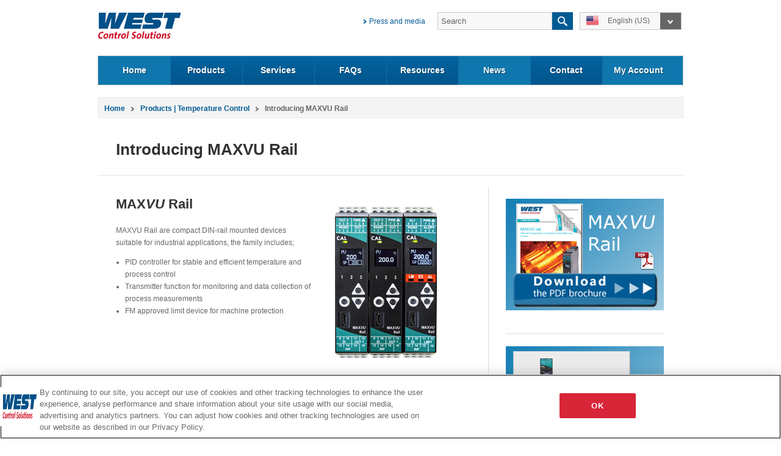

--- FILE ---
content_type: text/html; charset=utf-8
request_url: https://www.west-cs.com/products/l2/introducing-maxvu-rail-en-US/
body_size: 6572
content:
<!DOCTYPE html PUBLIC "-//W3C//DTD XHTML 1.1//EN" "http://www.w3.org/TR/xhtml11/DTD/xhtml11.dtd">
<html xmlns="http://www.w3.org/1999/xhtml" xml:lang="en-US" >
	<head>
		<base href="https://www.west-cs.com/" />
        <meta name="viewport" content="width=device-width, initial-scale=1.0, maximum-scale=1.0, user-scalable=0">
		<title>Introducing MAXVU Rail | West CS </title>
		<meta http-equiv="Content-type" content="text/html; charset=utf-8" />
		
		
	           <meta name="description" content="MAXVU Rail are compact DIN-rail mounted devices suitable for industrial applications, the family includes; PID controller for stable and efficient temperature and process control, <br />
Transmitter function for monitoring and data collection of process measurements, and<br />
FM approved limit device for machine protection" />
		
		
		
		<link rel="canonical" href="https://www.west-cs.com/products/l2/introducing-maxvu-rail-en-US/" />
		
		  <link rel="shortcut icon" href="favicon.ico" />
		<link rel="stylesheet" type="text/css" href="https://www.west-cs.com/westcontrol/css/jquery-ui-1.8.19.custom.css" />
		<link rel="stylesheet" type="text/css" href="https://www.west-cs.com/westcontrol/css/main.css?1768659922" />
		<link rel="stylesheet" type="text/css" href="https://www.west-cs.com/westcontrol/css/dcmegamenu.css" />
                <link rel="stylesheet" type="text/css" href="https://www.west-cs.com/westcontrol/css/coda-slider-2.0.css" media="screen" />
                <link rel="stylesheet" type="text/css" href="https://www.west-cs.com/westcontrol/css/liquid-slider.css" />
		<link rel="stylesheet" type="text/css" href="https://www.west-cs.com/westcontrol/css/main_en_US.css?1768659922" />
		<script  type="text/javascript" src="//ajax.googleapis.com/ajax/libs/jquery/1.7.2/jquery.min.js"></script>
		<script  type="text/javascript" src="//ajax.googleapis.com/ajax/libs/jqueryui/1.8.18/jquery-ui.js"></script>
                <script type="text/javascript"  src="https://www.west-cs.com/westcontrol/javascript/jquery.dcmegamenu.1.3.3.js"></script>
                 
                <script type="text/javascript"  src="https://www.west-cs.com/westcontrol/javascript/jquery.hoverIntent.minified.js"></script>
		<script type="text/javascript"  src="https://www.west-cs.com/westcontrol/javascript/jquery.validate.readable.js"></script>
		<script type="text/javascript" src="https://www.west-cs.com/westcontrol/javascript/jquery.easing.1.3.js"></script>
		<script type="text/javascript" src="https://www.west-cs.com/westcontrol/javascript/jquery.cycle.all.js"></script>
                <script type="text/javascript" src="https://www.west-cs.com/westcontrol/javascript/jquery.coda-slider-2.0.js"></script>
                <script type="text/javascript" src="https://www.west-cs.com/westcontrol/javascript/jquery.touchSwipe.min.js"></script>
                <script type="text/javascript" src="https://www.west-cs.com/westcontrol/javascript/jquery.liquid-slider.min.js"></script>
		<script type="text/javascript" src="https://www.west-cs.com/westcontrol/javascript/_main.js"></script>
		<!--[if gte IE 7]>
			<link rel="stylesheet" type="text/css" href="https://www.west-cs.com/westcontrol/css/IEfix.css"/>
		<![endif]-->
	   <!-- Google Tag Manager -->
            <script>(function(w,d,s,l,i){w[l]=w[l]||[];w[l].push({'gtm.start':
            new Date().getTime(),event:'gtm.js'});var f=d.getElementsByTagName(s)[0],
            j=d.createElement(s),dl=l!='dataLayer'?'&l='+l:'';j.async=true;j.src=
            'https://www.googletagmanager.com/gtm.js?id='+i+dl;f.parentNode.insertBefore(j,f);
            })(window,document,'script','dataLayer','GTM-PH42KZL');</script>
            <!-- End Google Tag Manager -->

	<link rel="stylesheet" type="text/css" href="/cookiesettings/css/jquery.fancybox.css?m=1744187404" />
</head>
	<body>
	<!-- Google Tag Manager (noscript) -->
        <noscript><iframe src="https://www.googletagmanager.com/ns.html?id=GTM-PH42KZL"
        height="0" width="0" style="display:none;visibility:hidden"></iframe></noscript>
        <!-- End Google Tag Manager (noscript) -->
        <div id="wrapper">
    	   <div id="header" class="clearfix">
    	       <div id="logo">
    	           
                	   <a href="https://www.west-cs.com/"><img src="https://www.west-cs.com/westcontrol/images/header/logo.gif"  alt="West Control Solutions" title="West Control Solutions" /></a>
                	
                </div>
                  
                <div id="searchbar">
                <div class="left">
                    <div class="label"><a href="/">Press and media</a></div>
                    <div class="searchbox">
<form id="LuceneForm_AdvancedSearchForm" action="/products/l2/introducing-maxvu-rail-en-US/AdvancedSearchForm" method="post" enctype="application/x-www-form-urlencoded">

		
			     <input type="text" name="Query" value="Search" class="text inputbox required" id="LuceneForm_AdvancedSearchForm_Query" />
		
			     <input type="hidden" name="clear" value="1" class="hidden" id="LuceneForm_AdvancedSearchForm_clear" />
		
	
		
			<input type="submit" name="action_AdvancedSearchResults" value="Search" class="action searchbtn" id="LuceneForm_AdvancedSearchForm_action_AdvancedSearchResults" />
		
	

</form>

</div>
                </div>
                <div class="countryoption">
                    <!--- translation START -->
                    <ul id="item1">
                    
                             <li class="top"><a href="https://www.west-cs.com/products/l2/introducing-maxvu-rail-en-US/"><img src="https://www.west-cs.com/westcontrol/images/header/country/large-en_US.gif" alt="English (US)" title="English (US)" /><span>English (US) </span></a> </li>
                    
                        
                            
                                
                                        <li class="item     "><a href="https://www.west-cs.de/produkte/l-de-DE/vorstellung-von-maxvu-rail/"><img src="https://www.west-cs.com/westcontrol/images/header/country/small-de_DE.gif" alt="German" title="German" /><span>German</span> </a></li>
                                

                            
                                
                                        <li class="item     "><a href="https://www.west-cs.fr/produits/D/introduction-a-maxvu-rail/"><img src="https://www.west-cs.com/westcontrol/images/header/country/small-fr_FR.gif" alt="French" title="French" /><span>French</span> </a></li>
                                

                            
                                
                                        <li class="item     last  "><a href="https://www.west-cs.co.uk/products-uk/l/introducing-maxvu-rail/"><img src="https://www.west-cs.com/westcontrol/images/header/country/small-en_GB.gif" alt="English (UK)" title="English (UK)" /><span>English (UK)</span> </a></li>
                                

                            
                        
                    </ul>
                    <!--- translation END -->
                    </div>
                </div>
                <a class="headerMobileNav" href="/products/l2/introducing-maxvu-rail-en-US/#mobileNav"></a>
            </div>
            <div class="clear"><!-- clear  --></div>
    	    <!-- MEGA NAV BLOCK START -->
            <div id="navbar">
                <div class="nav">
                    <ul class="mega-menu" id="mega-menu-1">
                       
                            <li>
                                <a href="/" class="" >Home<i></i></a>
                                 <ul>
                                    
                            
                                </ul>
                            
                         </li>
                       
                            <li>
                                <a href="/products/" class="" >Products<i></i></a>
                                 <ul>
                                    
                                        <li class=" vertical-divider "><h3>Controllers</h3>
                                            <ul>
                                               
                                               		
                                               		    
                                                                <li class="nopadding"><a href="/products/c/single-loop-temperature-and-process-controllers/">Single Loop Controllers </a></li>
                                                        
                                                    
                                               
                                               		
                                               		    
                                                                <li class="nopadding"><a href="/products/c/multi-loop-temperature-controllers/">Multi-loop Controllers </a></li>
                                                        
                                                    
                                               
                                               		
                                               		    
                                                                <li class="nopadding"><a href="/products/l2/programmable-temperature-controllers/">Programmers </a></li>
                                                        
                                                    
                                               
                                               		
                                               		    
                                                                <li class="nopadding"><a href="/products/c/limit-controllers/">Limit Controllers </a></li>
                                                        
                                                    
                                               
                                               		
                                               		    
                                                                <li class="nopadding"><a href="/resources/manuals-temp-control/rail-line-system-us/">Rail Line System </a></li>
                                                        
                                                    
                                               
                                               		
                                               		    
                                                                <li class="nopadding"><a href="/products/obsolete-products/">Obsolete </a></li>
                                                        
                                                    
                                               
                                            </ul>
                                       </li>
                                
                                        <li class=" vertical-divider "><h3>Ancillary Products</h3>
                                            <ul>
                                               
                                               		
                                               		    
                                                                <li class="nopadding"><a href="/products/c/cal-digital-thermostats/">Digital Thermostats </a></li>
                                                        
                                                    
                                               
                                               		
                                               		    
                                                                <li class="nopadding"><a href="/products/c/temperature-pressure-flow-and-humidity-indicators/">Process Indicators </a></li>
                                                        
                                                    
                                               
                                               		
                                               		    
                                                                <li class="nopadding"><a href="/products/c/transmitters/">Transmitters </a></li>
                                                        
                                                    
                                               
                                               		
                                               		    
                                                                <li class="nopadding"><a href="/products/c/circular-chart-recorders-paperless-recorders-and-data-loggers/">Chart Recorders </a></li>
                                                        
                                                    
                                               
                                               		
                                               		    
                                                                <li class="nopadding"><a href="/products/c/pressure-transmitters-en-us/">Pressure Transmitters </a></li>
                                                        
                                                    
                                               
                                               		
                                               		    
                                                                <li class="nopadding"><a href="/products/c/temperature-sensors-thermocouples-and-resistance-thermometers-en-us/">Thermocouples and temperature sensors </a></li>
                                                        
                                                    
                                               
                                               		
                                               		    
                                                                <li class="nopadding"><a href="/products/c/transmitter-power-supply-and-isolating-converter/">Transmitter power supply and isolating converter </a></li>
                                                        
                                                    
                                               
                                            </ul>
                                       </li>
                                
                                        <li class=" "><h3>NEW!</h3>
                                            <ul>
                                               
                                               		
                                               		    
                                                                <li class="nopadding"><a href="/products/l2/introducing-ks98-2-en-us/">KS 98-2 Multi-function Controller </a></li>
                                                        
                                                    
                                               
                                               		
                                               		    
                                                                <li class="nopadding"><a href="/products/l2/introducing-maxvu-rail-en-US/">MAXVU Rail </a></li>
                                                        
                                                    
                                               
                                               		
                                               		    
                                                                <li class="nopadding"><a href="/products/l2/maxvu-temperature-process-controller/">MAXVU Temperature Controller </a></li>
                                                        
                                                    
                                               
                                               		
                                               		    
                                                                <li class="nopadding"><a href="/products/models/digital-thermostat-et2011/">ET2011 Digital Thermostat </a></li>
                                                        
                                                    
                                               
                                               		
                                               		    
                                                                <li class="nopadding"><a href="/products/models/dual-temperature-controller-pro-ec44/">Pro-EC44 Dual Loop Controller </a></li>
                                                        
                                                    
                                               
                                               		
                                               		    
                                                                <li class="nopadding"><a href="/products/models/pro-16-single-loop-controller/">Pro-16 PID Temperature Controller </a></li>
                                                        
                                                    
                                               
                                            </ul>
                                       </li>
                                
                            
                                </ul>
                            
                         </li>
                       
                            <li>
                                <a href="/services-offered-by-2/" class="" >Services<i></i></a>
                                 <ul>
                                    
                                        <li class=" "><h3>Select a service</h3>
                                            <ul>
                                               
                                               		
                                               		    
                                                                <li class="nopadding"><a href="/services-offered-by-2/customer-services/">Customer Services </a></li>
                                                        
                                                    
                                               
                                               		
                                               		    
                                                                <li class="nopadding"><a href="/services-offered-by-2/technical-support-temperature-control/">Technical Support </a></li>
                                                        
                                                    
                                               
                                               		
                                               		    
                                                                <li class="nopadding"><a href="/services-offered-by-2/return-material-authorisation-rma/">RMA Information  </a></li>
                                                        
                                                    
                                               
                                               		
                                               		    
                                                                <li class="nopadding"><a href="/services-offered-by-2/distributors-temperature-control/">Distribution Partners </a></li>
                                                        
                                                    
                                               
                                            </ul>
                                       </li>
                                
                            
                                </ul>
                            
                         </li>
                       
                            <li>
                                <a href="/faqs-temperature-control/" class="" >FAQs<i></i></a>
                                 <ul>
                                    
                                        <li class=" vertical-divider "><h3>Order Info</h3>
                                            <ul>
                                               
                                               		
                                               		    
                                                                <li class="nopadding"><a href="/faqs-temperature-control/how-to-buy-temperature-control-products/">How to Buy? </a></li>
                                                        
                                                    
                                               
                                               		
                                               		    
                                                                <li class="nopadding"><a href="/faqs-temperature-control/minimum-order-information/">Minimum Order Value? </a></li>
                                                        
                                                    
                                               
                                               		
                                               		    
                                                                <li class="nopadding"><a href="/faqs-temperature-control/lead-time/">Lead Time? </a></li>
                                                        
                                                    
                                               
                                               		
                                               		    
                                                                <li class="nopadding"><a href="/faqs-temperature-control/delivery-information/">Delivery Information? </a></li>
                                                        
                                                    
                                               
                                            </ul>
                                       </li>
                                
                                        <li class=" vertical-divider "><h3>Product Support</h3>
                                            <ul>
                                               
                                               		
                                               		    
                                                                <li class="nopadding"><a href="/faqs-temperature-control/product-support-en-us/west-instruments/">West Instruments </a></li>
                                                        
                                                    
                                               
                                               		
                                               		    
                                                                <li class="nopadding"><a href="/faqs-temperature-control/product-support-en-us/cal-controls/">CAL Controls </a></li>
                                                        
                                                    
                                               
                                               		
                                               		    
                                                                <li class="nopadding"><a href="/faqs-temperature-control/product-support-en-us/pma/">PMA </a></li>
                                                        
                                                    
                                               
                                            </ul>
                                       </li>
                                
                                        <li class=" "><h3>Process Control</h3>
                                            <ul>
                                               
                                               		
                                               		    
                                                                <li class="nopadding"><a href="/products/l2/pid-temperature-controller/">About PID Controllers </a></li>
                                                        
                                                    
                                               
                                               		
                                               		    
                                                                <li class="nopadding"><a href="/faqs-temperature-control/temperature-control-glossary/">Temperature Control Glossary </a></li>
                                                        
                                                    
                                               
                                               		
                                               		    
                                                                <li class="nopadding"><a href="/products/l2/defrost-thermostat-systems/">About Defrost Thermostats </a></li>
                                                        
                                                    
                                               
                                            </ul>
                                       </li>
                                
                            
                                </ul>
                            
                         </li>
                       
                            <li>
                                <a href="/resources/" class="" >Resources<i></i></a>
                                 <ul>
                                    
                                        <li class=" vertical-divider "><h3>Documentation</h3>
                                            <ul>
                                               
                                               		
                                               		    
                                                                <li class="nopadding"><a href="/resources/brochures/">Brochures </a></li>
                                                        
                                                    
                                               
                                               		
                                               		    
                                                                <li class="nopadding"><a href="/resources/manuals-temp-control/">Manuals </a></li>
                                                        
                                                    
                                               
                                               		
                                               		    
                                                                <li class="nopadding"><a href="/resources/datasheet-list/">Datasheets </a></li>
                                                        
                                                    
                                               
                                               		
                                               		    
                                                                <li class="nopadding"><a href="/resources/interface-descriptions-en-us/">Interface Descriptions </a></li>
                                                        
                                                    
                                               
                                               		
                                               		    
                                                                <li class="nopadding"><a href="/resources/software-temp-control/">Software </a></li>
                                                        
                                                    
                                               
                                               		
                                               		    
                                                                <li class="nopadding"><a href="/resources/certification-temperature-control/">Certificates </a></li>
                                                        
                                                    
                                               
                                               		
                                               		    
                                                                <li class="nopadding"><a href="/resources/3d-cad-en-US/">3D CAD </a></li>
                                                        
                                                    
                                               
                                               		
                                               		    
                                                                <li class="nopadding"><a href="/resources/obsolete-product-documents-en-us/">Obsolete Product Documents </a></li>
                                                        
                                                    
                                               
                                            </ul>
                                       </li>
                                
                                        <li class=" vertical-divider "><h3>Resource Library</h3>
                                            <ul>
                                               
                                               		
                                               		    
                                                                <li class="nopadding"><a href="/resources/application-stories/">Application Stories </a></li>
                                                        
                                                    
                                               
                                               		
                                               		    
                                                                <li class="nopadding"><a href="/resources/white-papers/">Whitepapers </a></li>
                                                        
                                                    
                                               
                                               		
                                               		    
                                                                <li class="nopadding"><a href="/resources/video-guides/">Videos </a></li>
                                                        
                                                    
                                               
                                               		
                                               		    
                                                                <li class="nopadding"><a href="/resources/presentations/">Presentations </a></li>
                                                        
                                                    
                                               
                                            </ul>
                                       </li>
                                
                                        <li class=" "><h3>Software</h3>
                                            <ul>
                                               
                                               		
                                               		    
                                                                <li class="nopadding"><a href="/resources/software-temp-control/cal-products-software/">Software for CAL Products </a></li>
                                                        
                                                    
                                               
                                               		
                                               		    
                                                                <li class="nopadding"><a href="/resources/software-temp-control/pma-products-software/">Software for PMA Products </a></li>
                                                        
                                                    
                                               
                                               		
                                               		    
                                                                <li class="nopadding"><a href="/resources/software-temp-control/west-products-software/">Software for West Products </a></li>
                                                        
                                                    
                                               
                                               		
                                               		    
                                                                <li class="padding"><a href="/resources/software-temp-control/obsolete-products-software/">Software for Obsolete Products </a></li>
                                                        
                                                    
                                               
                                            </ul>
                                       </li>
                                
                            
                                </ul>
                            
                         </li>
                       
                            <li>
                                <a href="/news/" class="" >News<i></i></a>
                                 <ul>
                                    
                            
                                </ul>
                            
                         </li>
                       
                            <li>
                                <a href="/contact/" class="" >Contact<i></i></a>
                                 <ul>
                                    
                                        <li class=" vertical-divider "><h3>Support</h3>
                                            <ul>
                                               
                                               		
                                               		    
                                                                <li class="nopadding"><a href="/contact/contact-office-locations/">Office Locations </a></li>
                                                        
                                                    
                                               
                                               		
                                               		    
                                                                <li class="nopadding"><a href="/contact/contact-the-customer-service-team/">Contact Customer Service  </a></li>
                                                        
                                                    
                                               
                                               		
                                               		    
                                                                <li class="nopadding"><a href="/contact/request-technical-support/">Request Technical Support </a></li>
                                                        
                                                    
                                               
                                            </ul>
                                       </li>
                                
                                        <li class=" "><h3>Quotes &amp; Enquiries</h3>
                                            <ul>
                                               
                                               		
                                               		    
                                                                <li class="nopadding"><a href="/contact/contact-sales/">Contact Sales </a></li>
                                                        
                                                    
                                               
                                               		
                                               		    
                                                                <li class="nopadding"><a href="/contact/ask-a-question/">Ask a Question </a></li>
                                                        
                                                    
                                               
                                               		
                                               		    
                                                                <li class="nopadding"><a href="/services-offered-by-2/distributors-temperature-control/">Distribution Partners </a></li>
                                                        
                                                    
                                               
                                            </ul>
                                       </li>
                                
                            
                                </ul>
                            
                         </li>
                       
                        
                       <li>
                           <a href="admin" class="" >My Account</a>
                        </li>
                          
                    </ul>
                    <a href="/products/l2/introducing-maxvu-rail-en-US/#" class="navAction navActionSearch">Search</a>
                    <a href="/products/l2/introducing-maxvu-rail-en-US/#" class="navAction navActionLanguage">Choose language</a>
                </div>
            </div>
            <!-- MEGA NAV BLOCK  END-->
            <div class="clear"></div>
    	    <div id="main">
    	   	   
    	          <div id="bodywrapper">
	<div class="breadcrumb">	
<ul>
   <li class="home"><a href="https://www.west-cs.com/">Home</a></li><li><a href="/products/">Products | Temperature Control</a></li><li class='selected'>Introducing MAXVU Rail</li>
 </ul>
</div>	
	<div id="bodycontent">
		<div class="h1divider">
			<h1 class="title">Introducing MAXVU Rail</h1>
			<div class="clear"></div>
		</div>
		<div class="bodytext newsstory">
		<div class="contentleftpanel">
		<p><img style="float: right;" class="left" height="286" width="221" src="assets/Landing-Pages/MAXVU-Rail-LP-image2.png" alt="" title=""></p><h2>MAX<i>VU </i>Rail</h2><p>MAXVU Rail are compact DIN-rail mounted devices suitable for industrial applications, the family includes;</p><ul><li>PID controller for stable and efficient temperature and process control</li>
<li>Transmitter function for monitoring and data collection of process measurements</li>
<li>FM approved limit device for machine protection</li>
</ul><table border="0" style="width: 600px; height: 147px;"><tbody><tr><td>
<h2>Easy to install / Fast to set up</h2>
</td>
</tr><tr class="content-table"><td style="background-color: #efefef; text-align: left; width: 550px;"><b>Clear text/graphic display - </b>latest OLED technology with high contrast and a wide viewing angle to suit most industrial environments</td>
</tr><tr><td><b>Short set up menu - </b>the most common parameter settings in a single easy access menu</td>
</tr><tr class="content-table"><td style="background-color: #efefef;"><b>Software - </b>fast configuration software via the controller’s front access port</td>
</tr></tbody></table><p> </p><table style="width: 600px;" border="0"><tbody><tr><td valign="top">
<h2>Key Features and Benefits of MAX<i>VU </i>Rail</h2>
<ul><li>Text / Icon matrix display</li>
<li>Quick setup menu with main configuration parameters</li>
<li>Thermocouple, PT100 or linear DC sensor input</li>
<li>Up to 3 outputs; relay, SSR or Linear DC</li>
<li>Isolated Digital input</li>
<li>Limit alarm plus warning, high/low or deviation</li>
<li>Front panel configuration or via PC configuration software</li>
<li>RS485 Modbus RTU communications</li>
</ul></td>
<td><img src="assets/Landing-Pages/MVR-LP-key-features2.PNG" height="300" width="258" style="float: right;" alt="" title=""></td>
</tr></tbody></table><h2>MAX<i>VU</i> Applications</h2><div>
<table style="height: 342px; width: 900px;" border="0"><tbody><tr><td valign="top"><span style="font-size: 1.5em;"><img title="MAXVU Rail Applications" alt="MAXVU Rail Applications" class="left" src="assets/Landing-Pages/MVR-LP-application-image-.png" width="550" height="332"></span></td>
</tr></tbody></table><table class="content-table" border="0"><tbody><tr><td style="text-align: center; width: 275px;"><a href="/products/models/maxvu-rail-temperature-controller-transmitter-en-US/"><img title="MAXVU Rail" alt="MAXVU Rail" height="100" width="100" class="center" src="assets/Product-Thumbnails/MAXVU-Rail-controller-Thumb.png" mce_advimageresize_id="Form_EditForm_Content_mce_0"></a></td>
<td style="text-align: center; width: 275px;"><a href="/products/models/maxvu-rail-limiter-en-US/"><img title="MAXVU Rail" alt="MAXVU Rail Limiter" height="100" width="100" class="center" src="assets/Product-Thumbnails/MAXVU-Rail-limiter-Thumb.png" mce_advimageresize_id="Form_EditForm_Content_mce_9"></a></td>
</tr><tr class="content-table-header"><td style="text-align: center; width: 170px;">MAVX<i>VU </i>Rail Controller/Transmitter</td>
<td style="text-align: center; width: 170px;"><span style="text-align: center; background-color: #025b94;">MAVX</span><i style="text-align: center; background-color: #025b94;">VU </i><span style="text-align: center; background-color: #025b94;">Rail Limiter</span></td>
</tr><tr><td style="text-align: center;"><span>DIN Rail Mounted</span></td>
<td style="text-align: center;"><span style="text-align: center;">DIN Rail Mounted</span></td>
</tr><tr><td style="text-align: center;">107mm x 22.5mm x 123mm</td>
<td style="text-align: center;">107mm x 22.5mm x 123mm</td>
</tr><tr><td style="text-align: center;">PID or ON/OFF control</td>
<td style="text-align: center;">Limit alarm plus warning, high/low or deviation</td>
</tr><tr><td style="text-align: center;"><a href="/products/models/maxvu-rail-temperature-controller-transmitter-en-US/">Visit the MAX<i>VU </i>Rail Product Page</a></td>
<td style="text-align: center;" mce_advimageresize_id="Form_EditForm_Content_mce_14"><a href="/products/models/maxvu-rail-limiter-en-US/">Visit the MAX<i>VU </i>Rail Limiter Product Page</a></td>
</tr></tbody></table></div>
        
        </div>
        
	    <div class="contentrightpanel">
	            
            
	<div class="copy last">

	    
            <div class="widgetcopy">
            	<h3 class="blue"><a href="/"></a></h3>
            	<p><span id="hs-cta-wrapper-4e94aa09-10ea-48c4-ae4a-b83defbfeb75" class="hs-cta-wrapper"><span id="hs-cta-4e94aa09-10ea-48c4-ae4a-b83defbfeb75" class="hs-cta-node hs-cta-4e94aa09-10ea-48c4-ae4a-b83defbfeb75"><!--[if lte IE 8]>
<div id="hs-cta-ie-element"></div>
<![endif]--><a href="/assets/Brochures/BR-MVR-1-US-1705.pdf" target="_blank"><img alt="New Call-to-action" src="https://no-cache.hubspot.com/cta/default/331798/4e94aa09-10ea-48c4-ae4a-b83defbfeb75.png" style="border-width: 0px;" id="hs-cta-img-4e94aa09-10ea-48c4-ae4a-b83defbfeb75" class="hs-cta-img" title="" mce_advimageresize_id="Widget_1678_copy_mce_5"></a></span> </span></p><script type="text/javascript" src="/cookiesettings/javascripts/jquery.fancybox.js?m=1744187404"></script><script type="text/javascript" src="/cookiesettings/javascripts/jquery-cookie.js?m=1744187404"></script><script type="text/javascript" src="/cookiesettings/javascripts/preloader.js?m=1744187404"></script><script charset="utf-8" type="text/javascript">// <![CDATA[
// [CDATA[
// [CDATA[
// [CDATA[
// [CDATA[
// [CDATA[
// [CDATA[
// [CDATA[
// [CDATA[
// [CDATA[
// [CDATA[
// [CDATA[
// [CDATA[
// [CDATA[
// [CDATA[
<script type="text/javascript">[CDATA[// <![CDATA[
 hbspt.cta.load(331798, '4e94aa09-10ea-48c4-ae4a-b83defbfeb75', {});
// ]]]][CDATA[
// --&gt;]]]][CDATA[
// --&gt;]]]][CDATA[
// --&gt;]]]][CDATA[
// --&gt;]]]][CDATA[
// --&gt;]]]][CDATA[
// --&gt;]]]][CDATA[
// --&gt;]]]][CDATA[
// --&gt;]]]][CDATA[
// --&gt;]]]][CDATA[
// --&gt;]]]][CDATA[
// --&gt;]]]][CDATA[
// --&gt;]]]][CDATA[
// --&gt;]]]][CDATA[
// --&gt;]]]][CDATA[
// --&gt;
// ]]></script>
            </div>			
		
			 
        
</div>	
<div class="widgetdivider"></div>		
 
    
            
	<div class="copy last">

	    
            <div class="widgetcopy">
            	<h3 class="blue"><a href="/"></a></h3>
            	<p><span class="hs-cta-wrapper" id="hs-cta-wrapper-7417dc19-897d-4da3-87c0-737b01d2c5d1"><span class="hs-cta-node hs-cta-7417dc19-897d-4da3-87c0-737b01d2c5d1" id="hs-cta-7417dc19-897d-4da3-87c0-737b01d2c5d1"><!--[if lte IE 8]>
<div id="hs-cta-ie-element"></div>
<![endif]--><a href="http://cta-redirect.hubspot.com/cta/redirect/331798/7417dc19-897d-4da3-87c0-737b01d2c5d1"><img class="hs-cta-img" id="hs-cta-img-7417dc19-897d-4da3-87c0-737b01d2c5d1" style="border-width: 0px;" src="https://no-cache.hubspot.com/cta/default/331798/7417dc19-897d-4da3-87c0-737b01d2c5d1.png" alt="New Call-to-action" title=""></a></span> </span></p><script charset="utf-8" type="text/javascript">// <![CDATA[
// [CDATA[
// [CDATA[
// [CDATA[
// [CDATA[
// [CDATA[
// [CDATA[
// [CDATA[
// [CDATA[
// [CDATA[
// [CDATA[
// [CDATA[
<script type="text/javascript">[CDATA[// <![CDATA[
 hbspt.cta.load(331798, '7417dc19-897d-4da3-87c0-737b01d2c5d1', {});
// ]]]][CDATA[
// --&gt;]]]][CDATA[
// --&gt;]]]][CDATA[
// --&gt;]]]][CDATA[
// --&gt;]]]][CDATA[
// --&gt;]]]][CDATA[
// --&gt;]]]][CDATA[
// --&gt;]]]][CDATA[
// --&gt;]]]][CDATA[
// --&gt;]]]][CDATA[
// --&gt;]]]][CDATA[
// --&gt;]]]][CDATA[
// --&gt;
// ]]></script>
            </div>			
		
			 
        
</div>	
<div class="widgetdivider"></div>		
 
    
            
	<div class="copy last">

	    
            <div class="widgetcopy">
            	<h3 class="blue"><a href="/"></a></h3>
            	<p><span class="hs-cta-wrapper" id="hs-cta-wrapper-1d72fbbc-b82a-488c-9d98-351f748b6de9"><span class="hs-cta-node hs-cta-1d72fbbc-b82a-488c-9d98-351f748b6de9" id="hs-cta-1d72fbbc-b82a-488c-9d98-351f748b6de9"><!--[if lte IE 8]>
<div id="hs-cta-ie-element"></div>
<![endif]--><a href="http://cta-redirect.hubspot.com/cta/redirect/331798/1d72fbbc-b82a-488c-9d98-351f748b6de9" target="_blank"><img class="hs-cta-img" id="hs-cta-img-1d72fbbc-b82a-488c-9d98-351f748b6de9" style="border-width: 0px;" src="https://no-cache.hubspot.com/cta/default/331798/1d72fbbc-b82a-488c-9d98-351f748b6de9.png" alt="New Call-to-action" title=""></a></span> </span></p><script charset="utf-8" type="text/javascript">// <![CDATA[
// [CDATA[
// [CDATA[
// [CDATA[
// [CDATA[
// [CDATA[
// [CDATA[
// [CDATA[
// [CDATA[
// [CDATA[
// [CDATA[
// [CDATA[
// [CDATA[
// [CDATA[
<script type="text/javascript">[CDATA[// <![CDATA[
 hbspt.cta.load(331798, '1d72fbbc-b82a-488c-9d98-351f748b6de9', {});
// ]]]][CDATA[
// --&gt;]]]][CDATA[
// --&gt;]]]][CDATA[
// --&gt;]]]][CDATA[
// --&gt;]]]][CDATA[
// --&gt;]]]][CDATA[
// --&gt;]]]][CDATA[
// --&gt;]]]][CDATA[
// --&gt;]]]][CDATA[
// --&gt;]]]][CDATA[
// --&gt;]]]][CDATA[
// --&gt;]]]][CDATA[
// --&gt;]]]][CDATA[
// --&gt;]]]][CDATA[
// --&gt;
// ]]></script>
            </div>			
		
			 
        
</div>	
<div class="widgetdivider"></div>		
 
    
            
	<div class="copy last">

	    
            <div class="widgetcopy">
            	<h3 class="blue"><a href="/"></a></h3>
            	<p><span class="hs-cta-wrapper" id="hs-cta-wrapper-050175c4-05b9-4b41-8507-cae954c7b1ac"><span class="hs-cta-node hs-cta-050175c4-05b9-4b41-8507-cae954c7b1ac" id="hs-cta-050175c4-05b9-4b41-8507-cae954c7b1ac"><!--[if lte IE 8]>
<div id="hs-cta-ie-element"></div>
<![endif]--><a href="https://cta-redirect.hubspot.com/cta/redirect/331798/050175c4-05b9-4b41-8507-cae954c7b1ac" target="_blank"><img class="hs-cta-img" id="hs-cta-img-050175c4-05b9-4b41-8507-cae954c7b1ac" style="border-width: 0px;" src="https://no-cache.hubspot.com/cta/default/331798/050175c4-05b9-4b41-8507-cae954c7b1ac.png" alt="New Call-to-action" title=""></a></span> </span></p><script charset="utf-8" type="text/javascript"></script><script type="text/javascript">// <![CDATA[
hbspt.cta.load(331798, '050175c4-05b9-4b41-8507-cae954c7b1ac', {});
// ]]></script>
            </div>			
		
			 
        
</div>	
<div class="widgetdivider"></div>		
 
    
	    </div>
	</div>    
</div>
    	       
            </div>
            <div class="clear"></div>
            <div id="footer">
            
                
                 <div class="column">
                    <h2>Products</h2>
                    <ul>
                    
                      <li class="link"><a href="/products/c/single-loop-temperature-and-process-controllers/">Single Loop Controllers</a></li>
                    
                      <li class="link"><a href="/products/c/multi-loop-temperature-controllers/">Multi-loop Controllers</a></li>
                    
                      <li class="link"><a href="/products/c/limit-controllers/">Limit Controllers</a></li>
                    
                      <li class="link"><a href="/products/c/temperature-pressure-flow-and-humidity-indicators/">Process Indicators</a></li>
                    
                      <li class="link"><a href="/products/c/circular-chart-recorders-paperless-recorders-and-data-loggers/">Recorders</a></li>
                    
                      <li class="link"><a href="/products/c/transmitters/">Transmitters</a></li>
                    

                    </ul>
                
                </div>
                
                 <div class="column">
                    <h2>Company</h2>
                    <ul>
                    
                      <li class="link"><a href="/about-us/company-overview/">Company Overview</a></li>
                    
                      <li class="link"><a href="/about-us/associations-and-affiliations/">Associations and affiliations</a></li>
                    
                      <li class="link"><a href="/resources/brochures/">Brochures</a></li>
                    
                      <li class="link"><a href="/jobs/">Jobs</a></li>
                    

                    </ul>
                
                </div>
                
                 <div class="column">
                    <h2>Stay in Touch</h2>
                    <ul>
                    
                      <li class="link"><a href="/news/enewsletter-form/">Sign up for newsletter</a></li>
                    

                    </ul>
                
                 <ul>
                 <li class="link bookmark"><a href="/products/l2/introducing-maxvu-rail-en-US/#" class="jQueryBookmark" title="Introducing MAXVU Rail">Bookmark this page</a></li>
                 </ul>
                    <div class="socialicons">
                    	   <h2>Get Social</h2>
                            <a href="https://www.linkedin.com/company/west-control-solutions" rel="external"><img src="westcontrol/images/footer/linkedin.gif" title="" alt="" /></a>
                            <a href="https://twitter.com/#!/WestControlSolu" rel="external"><img src="westcontrol/images/footer/twitter.gif" title="" alt="" /></a>
                            <a href="https://www.youtube.com/user/WestControlSolutions" rel="external"><img src="westcontrol/images/footer/youtube.gif" title="" alt="" /></a>
                            </div>
                
                </div>
                
                
                <div class="column last">
                    <h2>West Control Solutions</h2><h4>part of Gems Sensors &amp; Controls</h4><div class="address">1 Cowles Road<br>Plainville</div><div class="address">CT 06062</div><div class="address">USA</div><div class="link"><a href="/about-us/company-overview/">Company information</a></div><div id="contactinfo">
<div class="contactinfo"><span>T</span> +1 855 877 9666</div>
<div class="contactinfo"><span>F</span> +1 847 782 5223</div>
<div class="contactinfo"><span> </span></div>
</div>
                </div>
            </div>
            <div class="clear"></div>
            <div id="copyright">
                <div class="text">
                  Copyright © 2024 West Control Solutions
                </div>
                <div class="bottomlinks" >
                <ul >
                    <li ><a href="/contact/">Contact Us</a></li><li ><a href="/site-map/">Site Map</a></li><li ><a href="/terms-and-conditions/">Terms and Conditions</a></li><li ><a href="/privacy-policy/">Privacy Notice</a></li><li  class="last" ><a href="https://www.west-cs.com/assets/Certificates/Modern-Slavery-Statement-2024.pdf">Modern Slavery Act</a></li>
                </ul>
              </div>
        </div>	
	</body>
</html>
